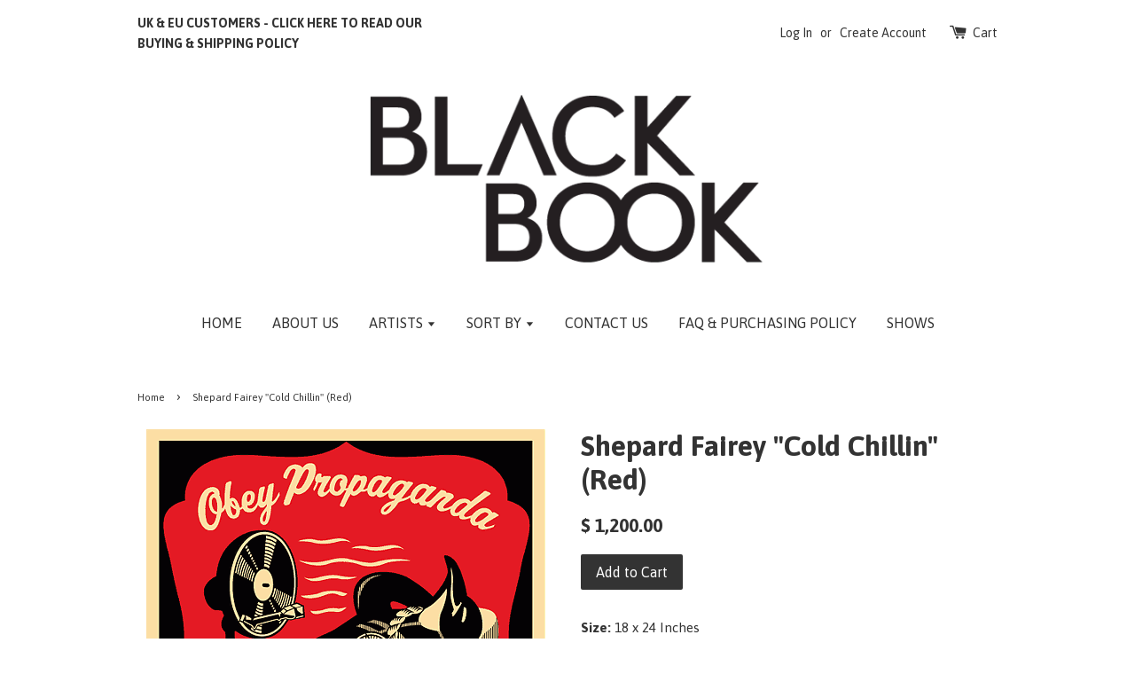

--- FILE ---
content_type: text/html; charset=utf-8
request_url: https://www.bbgcheckout.com/products/shepard-fairey-cold-chillin-red
body_size: 16166
content:
<!doctype html>
<!--[if lt IE 7]><html class="no-js lt-ie9 lt-ie8 lt-ie7" lang="en"> <![endif]-->
<!--[if IE 7]><html class="no-js lt-ie9 lt-ie8" lang="en"> <![endif]-->
<!--[if IE 8]><html class="no-js lt-ie9" lang="en"> <![endif]-->
<!--[if IE 9 ]><html class="ie9 no-js"> <![endif]-->
<!--[if (gt IE 9)|!(IE)]><!--> <html class="no-js"> <!--<![endif]-->
<head>
<!-- Global site tag (gtag.js) - Google Ads: 1009646689 -->
<script async src="https://www.googletagmanager.com/gtag/js?id=AW-1009646689"></script>
<script>
  window.dataLayer = window.dataLayer || [];
  function gtag(){dataLayer.push(arguments);}
  gtag('js', new Date());

  gtag('config', 'AW-1009646689');
</script>
  
  
  
  
  <!-- Basic page needs ================================================== -->
  <meta charset="utf-8">
  <meta http-equiv="X-UA-Compatible" content="IE=edge,chrome=1">

  
  <link rel="shortcut icon" href="//www.bbgcheckout.com/cdn/shop/t/1/assets/favicon.png?v=164883757132729907491587507506" type="image/png" />
  

  <!-- Title and description ================================================== -->
  <title>
  Shepard Fairey &quot;Cold Chillin&quot; (Red) &ndash; Black Book Gallery
  </title>

  
  <meta name="description" content="Size: 18 x 24 InchesCondition: MintEdition: 350Signed &amp;amp; Numbered: YesYear: 2008Notes: Screen printIncludes COA issued by Black Book Gallery">
  

  <!-- Social meta ================================================== -->
  

  <meta property="og:type" content="product">
  <meta property="og:title" content="Shepard Fairey &quot;Cold Chillin&quot; (Red)">
  <meta property="og:url" content="https://www.bbgcheckout.com/products/shepard-fairey-cold-chillin-red">
  
  <meta property="og:image" content="http://www.bbgcheckout.com/cdn/shop/products/shepardfaireycoldchillinred_grande.gif?v=1464371994">
  <meta property="og:image:secure_url" content="https://www.bbgcheckout.com/cdn/shop/products/shepardfaireycoldchillinred_grande.gif?v=1464371994">
  
  <meta property="og:price:amount" content="1,200.00">
  <meta property="og:price:currency" content="USD">


  <meta property="og:description" content="Size: 18 x 24 InchesCondition: MintEdition: 350Signed &amp;amp; Numbered: YesYear: 2008Notes: Screen printIncludes COA issued by Black Book Gallery">

<meta property="og:site_name" content="Black Book Gallery">



<meta name="twitter:card" content="summary">




  <meta name="twitter:title" content="Shepard Fairey &quot;Cold Chillin&quot; (Red)">
  <meta name="twitter:description" content="Size: 18 x 24 InchesCondition: MintEdition: 350Signed &amp;amp; Numbered: YesYear: 2008Notes: Screen printIncludes COA issued by Black Book Gallery">
  <meta name="twitter:image" content="https://www.bbgcheckout.com/cdn/shop/products/shepardfaireycoldchillinred_medium.gif?v=1464371994">
  <meta name="twitter:image:width" content="240">
  <meta name="twitter:image:height" content="240">



  <!-- Helpers ================================================== -->
  <link rel="canonical" href="https://www.bbgcheckout.com/products/shepard-fairey-cold-chillin-red">
  <meta name="viewport" content="width=device-width,initial-scale=1">
  <meta name="theme-color" content="#333333">

  <!-- CSS ================================================== -->
  <link href="//www.bbgcheckout.com/cdn/shop/t/1/assets/timber.scss.css?v=125970966151954938911701428977" rel="stylesheet" type="text/css" media="all" />
  <link href="//www.bbgcheckout.com/cdn/shop/t/1/assets/theme.scss.css?v=149598913611865968761701428977" rel="stylesheet" type="text/css" media="all" />

  
  
  
  <link href="//fonts.googleapis.com/css?family=Asap:400,700" rel="stylesheet" type="text/css" media="all" />


  


  



  <!-- Header hook for plugins ================================================== -->
  <script>window.performance && window.performance.mark && window.performance.mark('shopify.content_for_header.start');</script><meta id="shopify-digital-wallet" name="shopify-digital-wallet" content="/10114384/digital_wallets/dialog">
<meta name="shopify-checkout-api-token" content="3bbe6706eb5581be5d7d2fed6a556ac9">
<link rel="alternate" type="application/json+oembed" href="https://www.bbgcheckout.com/products/shepard-fairey-cold-chillin-red.oembed">
<script async="async" src="/checkouts/internal/preloads.js?locale=en-US"></script>
<link rel="preconnect" href="https://shop.app" crossorigin="anonymous">
<script async="async" src="https://shop.app/checkouts/internal/preloads.js?locale=en-US&shop_id=10114384" crossorigin="anonymous"></script>
<script id="apple-pay-shop-capabilities" type="application/json">{"shopId":10114384,"countryCode":"US","currencyCode":"USD","merchantCapabilities":["supports3DS"],"merchantId":"gid:\/\/shopify\/Shop\/10114384","merchantName":"Black Book Gallery","requiredBillingContactFields":["postalAddress","email","phone"],"requiredShippingContactFields":["postalAddress","email","phone"],"shippingType":"shipping","supportedNetworks":["visa","masterCard","amex","discover","elo","jcb"],"total":{"type":"pending","label":"Black Book Gallery","amount":"1.00"},"shopifyPaymentsEnabled":true,"supportsSubscriptions":true}</script>
<script id="shopify-features" type="application/json">{"accessToken":"3bbe6706eb5581be5d7d2fed6a556ac9","betas":["rich-media-storefront-analytics"],"domain":"www.bbgcheckout.com","predictiveSearch":true,"shopId":10114384,"locale":"en"}</script>
<script>var Shopify = Shopify || {};
Shopify.shop = "black-book-gallery.myshopify.com";
Shopify.locale = "en";
Shopify.currency = {"active":"USD","rate":"1.0"};
Shopify.country = "US";
Shopify.theme = {"name":"launchpad-star","id":46970693,"schema_name":null,"schema_version":null,"theme_store_id":null,"role":"main"};
Shopify.theme.handle = "null";
Shopify.theme.style = {"id":null,"handle":null};
Shopify.cdnHost = "www.bbgcheckout.com/cdn";
Shopify.routes = Shopify.routes || {};
Shopify.routes.root = "/";</script>
<script type="module">!function(o){(o.Shopify=o.Shopify||{}).modules=!0}(window);</script>
<script>!function(o){function n(){var o=[];function n(){o.push(Array.prototype.slice.apply(arguments))}return n.q=o,n}var t=o.Shopify=o.Shopify||{};t.loadFeatures=n(),t.autoloadFeatures=n()}(window);</script>
<script>
  window.ShopifyPay = window.ShopifyPay || {};
  window.ShopifyPay.apiHost = "shop.app\/pay";
  window.ShopifyPay.redirectState = null;
</script>
<script id="shop-js-analytics" type="application/json">{"pageType":"product"}</script>
<script defer="defer" async type="module" src="//www.bbgcheckout.com/cdn/shopifycloud/shop-js/modules/v2/client.init-shop-cart-sync_WVOgQShq.en.esm.js"></script>
<script defer="defer" async type="module" src="//www.bbgcheckout.com/cdn/shopifycloud/shop-js/modules/v2/chunk.common_C_13GLB1.esm.js"></script>
<script defer="defer" async type="module" src="//www.bbgcheckout.com/cdn/shopifycloud/shop-js/modules/v2/chunk.modal_CLfMGd0m.esm.js"></script>
<script type="module">
  await import("//www.bbgcheckout.com/cdn/shopifycloud/shop-js/modules/v2/client.init-shop-cart-sync_WVOgQShq.en.esm.js");
await import("//www.bbgcheckout.com/cdn/shopifycloud/shop-js/modules/v2/chunk.common_C_13GLB1.esm.js");
await import("//www.bbgcheckout.com/cdn/shopifycloud/shop-js/modules/v2/chunk.modal_CLfMGd0m.esm.js");

  window.Shopify.SignInWithShop?.initShopCartSync?.({"fedCMEnabled":true,"windoidEnabled":true});

</script>
<script>
  window.Shopify = window.Shopify || {};
  if (!window.Shopify.featureAssets) window.Shopify.featureAssets = {};
  window.Shopify.featureAssets['shop-js'] = {"shop-cart-sync":["modules/v2/client.shop-cart-sync_DuR37GeY.en.esm.js","modules/v2/chunk.common_C_13GLB1.esm.js","modules/v2/chunk.modal_CLfMGd0m.esm.js"],"init-fed-cm":["modules/v2/client.init-fed-cm_BucUoe6W.en.esm.js","modules/v2/chunk.common_C_13GLB1.esm.js","modules/v2/chunk.modal_CLfMGd0m.esm.js"],"shop-toast-manager":["modules/v2/client.shop-toast-manager_B0JfrpKj.en.esm.js","modules/v2/chunk.common_C_13GLB1.esm.js","modules/v2/chunk.modal_CLfMGd0m.esm.js"],"init-shop-cart-sync":["modules/v2/client.init-shop-cart-sync_WVOgQShq.en.esm.js","modules/v2/chunk.common_C_13GLB1.esm.js","modules/v2/chunk.modal_CLfMGd0m.esm.js"],"shop-button":["modules/v2/client.shop-button_B_U3bv27.en.esm.js","modules/v2/chunk.common_C_13GLB1.esm.js","modules/v2/chunk.modal_CLfMGd0m.esm.js"],"init-windoid":["modules/v2/client.init-windoid_DuP9q_di.en.esm.js","modules/v2/chunk.common_C_13GLB1.esm.js","modules/v2/chunk.modal_CLfMGd0m.esm.js"],"shop-cash-offers":["modules/v2/client.shop-cash-offers_BmULhtno.en.esm.js","modules/v2/chunk.common_C_13GLB1.esm.js","modules/v2/chunk.modal_CLfMGd0m.esm.js"],"pay-button":["modules/v2/client.pay-button_CrPSEbOK.en.esm.js","modules/v2/chunk.common_C_13GLB1.esm.js","modules/v2/chunk.modal_CLfMGd0m.esm.js"],"init-customer-accounts":["modules/v2/client.init-customer-accounts_jNk9cPYQ.en.esm.js","modules/v2/client.shop-login-button_DJ5ldayH.en.esm.js","modules/v2/chunk.common_C_13GLB1.esm.js","modules/v2/chunk.modal_CLfMGd0m.esm.js"],"avatar":["modules/v2/client.avatar_BTnouDA3.en.esm.js"],"checkout-modal":["modules/v2/client.checkout-modal_pBPyh9w8.en.esm.js","modules/v2/chunk.common_C_13GLB1.esm.js","modules/v2/chunk.modal_CLfMGd0m.esm.js"],"init-shop-for-new-customer-accounts":["modules/v2/client.init-shop-for-new-customer-accounts_BUoCy7a5.en.esm.js","modules/v2/client.shop-login-button_DJ5ldayH.en.esm.js","modules/v2/chunk.common_C_13GLB1.esm.js","modules/v2/chunk.modal_CLfMGd0m.esm.js"],"init-customer-accounts-sign-up":["modules/v2/client.init-customer-accounts-sign-up_CnczCz9H.en.esm.js","modules/v2/client.shop-login-button_DJ5ldayH.en.esm.js","modules/v2/chunk.common_C_13GLB1.esm.js","modules/v2/chunk.modal_CLfMGd0m.esm.js"],"init-shop-email-lookup-coordinator":["modules/v2/client.init-shop-email-lookup-coordinator_CzjY5t9o.en.esm.js","modules/v2/chunk.common_C_13GLB1.esm.js","modules/v2/chunk.modal_CLfMGd0m.esm.js"],"shop-follow-button":["modules/v2/client.shop-follow-button_CsYC63q7.en.esm.js","modules/v2/chunk.common_C_13GLB1.esm.js","modules/v2/chunk.modal_CLfMGd0m.esm.js"],"shop-login-button":["modules/v2/client.shop-login-button_DJ5ldayH.en.esm.js","modules/v2/chunk.common_C_13GLB1.esm.js","modules/v2/chunk.modal_CLfMGd0m.esm.js"],"shop-login":["modules/v2/client.shop-login_B9ccPdmx.en.esm.js","modules/v2/chunk.common_C_13GLB1.esm.js","modules/v2/chunk.modal_CLfMGd0m.esm.js"],"lead-capture":["modules/v2/client.lead-capture_D0K_KgYb.en.esm.js","modules/v2/chunk.common_C_13GLB1.esm.js","modules/v2/chunk.modal_CLfMGd0m.esm.js"],"payment-terms":["modules/v2/client.payment-terms_BWmiNN46.en.esm.js","modules/v2/chunk.common_C_13GLB1.esm.js","modules/v2/chunk.modal_CLfMGd0m.esm.js"]};
</script>
<script>(function() {
  var isLoaded = false;
  function asyncLoad() {
    if (isLoaded) return;
    isLoaded = true;
    var urls = ["https:\/\/chimpstatic.com\/mcjs-connected\/js\/users\/324a4c0c83d048375dc311a3a\/ed2755611a3dbbff519bf69b2.js?shop=black-book-gallery.myshopify.com"];
    for (var i = 0; i < urls.length; i++) {
      var s = document.createElement('script');
      s.type = 'text/javascript';
      s.async = true;
      s.src = urls[i];
      var x = document.getElementsByTagName('script')[0];
      x.parentNode.insertBefore(s, x);
    }
  };
  if(window.attachEvent) {
    window.attachEvent('onload', asyncLoad);
  } else {
    window.addEventListener('load', asyncLoad, false);
  }
})();</script>
<script id="__st">var __st={"a":10114384,"offset":-25200,"reqid":"3340ad42-fbda-46b4-bd56-d574b76c213a-1769564745","pageurl":"www.bbgcheckout.com\/products\/shepard-fairey-cold-chillin-red","u":"ea66cbdbfe13","p":"product","rtyp":"product","rid":5695183429};</script>
<script>window.ShopifyPaypalV4VisibilityTracking = true;</script>
<script id="captcha-bootstrap">!function(){'use strict';const t='contact',e='account',n='new_comment',o=[[t,t],['blogs',n],['comments',n],[t,'customer']],c=[[e,'customer_login'],[e,'guest_login'],[e,'recover_customer_password'],[e,'create_customer']],r=t=>t.map((([t,e])=>`form[action*='/${t}']:not([data-nocaptcha='true']) input[name='form_type'][value='${e}']`)).join(','),a=t=>()=>t?[...document.querySelectorAll(t)].map((t=>t.form)):[];function s(){const t=[...o],e=r(t);return a(e)}const i='password',u='form_key',d=['recaptcha-v3-token','g-recaptcha-response','h-captcha-response',i],f=()=>{try{return window.sessionStorage}catch{return}},m='__shopify_v',_=t=>t.elements[u];function p(t,e,n=!1){try{const o=window.sessionStorage,c=JSON.parse(o.getItem(e)),{data:r}=function(t){const{data:e,action:n}=t;return t[m]||n?{data:e,action:n}:{data:t,action:n}}(c);for(const[e,n]of Object.entries(r))t.elements[e]&&(t.elements[e].value=n);n&&o.removeItem(e)}catch(o){console.error('form repopulation failed',{error:o})}}const l='form_type',E='cptcha';function T(t){t.dataset[E]=!0}const w=window,h=w.document,L='Shopify',v='ce_forms',y='captcha';let A=!1;((t,e)=>{const n=(g='f06e6c50-85a8-45c8-87d0-21a2b65856fe',I='https://cdn.shopify.com/shopifycloud/storefront-forms-hcaptcha/ce_storefront_forms_captcha_hcaptcha.v1.5.2.iife.js',D={infoText:'Protected by hCaptcha',privacyText:'Privacy',termsText:'Terms'},(t,e,n)=>{const o=w[L][v],c=o.bindForm;if(c)return c(t,g,e,D).then(n);var r;o.q.push([[t,g,e,D],n]),r=I,A||(h.body.append(Object.assign(h.createElement('script'),{id:'captcha-provider',async:!0,src:r})),A=!0)});var g,I,D;w[L]=w[L]||{},w[L][v]=w[L][v]||{},w[L][v].q=[],w[L][y]=w[L][y]||{},w[L][y].protect=function(t,e){n(t,void 0,e),T(t)},Object.freeze(w[L][y]),function(t,e,n,w,h,L){const[v,y,A,g]=function(t,e,n){const i=e?o:[],u=t?c:[],d=[...i,...u],f=r(d),m=r(i),_=r(d.filter((([t,e])=>n.includes(e))));return[a(f),a(m),a(_),s()]}(w,h,L),I=t=>{const e=t.target;return e instanceof HTMLFormElement?e:e&&e.form},D=t=>v().includes(t);t.addEventListener('submit',(t=>{const e=I(t);if(!e)return;const n=D(e)&&!e.dataset.hcaptchaBound&&!e.dataset.recaptchaBound,o=_(e),c=g().includes(e)&&(!o||!o.value);(n||c)&&t.preventDefault(),c&&!n&&(function(t){try{if(!f())return;!function(t){const e=f();if(!e)return;const n=_(t);if(!n)return;const o=n.value;o&&e.removeItem(o)}(t);const e=Array.from(Array(32),(()=>Math.random().toString(36)[2])).join('');!function(t,e){_(t)||t.append(Object.assign(document.createElement('input'),{type:'hidden',name:u})),t.elements[u].value=e}(t,e),function(t,e){const n=f();if(!n)return;const o=[...t.querySelectorAll(`input[type='${i}']`)].map((({name:t})=>t)),c=[...d,...o],r={};for(const[a,s]of new FormData(t).entries())c.includes(a)||(r[a]=s);n.setItem(e,JSON.stringify({[m]:1,action:t.action,data:r}))}(t,e)}catch(e){console.error('failed to persist form',e)}}(e),e.submit())}));const S=(t,e)=>{t&&!t.dataset[E]&&(n(t,e.some((e=>e===t))),T(t))};for(const o of['focusin','change'])t.addEventListener(o,(t=>{const e=I(t);D(e)&&S(e,y())}));const B=e.get('form_key'),M=e.get(l),P=B&&M;t.addEventListener('DOMContentLoaded',(()=>{const t=y();if(P)for(const e of t)e.elements[l].value===M&&p(e,B);[...new Set([...A(),...v().filter((t=>'true'===t.dataset.shopifyCaptcha))])].forEach((e=>S(e,t)))}))}(h,new URLSearchParams(w.location.search),n,t,e,['guest_login'])})(!0,!0)}();</script>
<script integrity="sha256-4kQ18oKyAcykRKYeNunJcIwy7WH5gtpwJnB7kiuLZ1E=" data-source-attribution="shopify.loadfeatures" defer="defer" src="//www.bbgcheckout.com/cdn/shopifycloud/storefront/assets/storefront/load_feature-a0a9edcb.js" crossorigin="anonymous"></script>
<script crossorigin="anonymous" defer="defer" src="//www.bbgcheckout.com/cdn/shopifycloud/storefront/assets/shopify_pay/storefront-65b4c6d7.js?v=20250812"></script>
<script data-source-attribution="shopify.dynamic_checkout.dynamic.init">var Shopify=Shopify||{};Shopify.PaymentButton=Shopify.PaymentButton||{isStorefrontPortableWallets:!0,init:function(){window.Shopify.PaymentButton.init=function(){};var t=document.createElement("script");t.src="https://www.bbgcheckout.com/cdn/shopifycloud/portable-wallets/latest/portable-wallets.en.js",t.type="module",document.head.appendChild(t)}};
</script>
<script data-source-attribution="shopify.dynamic_checkout.buyer_consent">
  function portableWalletsHideBuyerConsent(e){var t=document.getElementById("shopify-buyer-consent"),n=document.getElementById("shopify-subscription-policy-button");t&&n&&(t.classList.add("hidden"),t.setAttribute("aria-hidden","true"),n.removeEventListener("click",e))}function portableWalletsShowBuyerConsent(e){var t=document.getElementById("shopify-buyer-consent"),n=document.getElementById("shopify-subscription-policy-button");t&&n&&(t.classList.remove("hidden"),t.removeAttribute("aria-hidden"),n.addEventListener("click",e))}window.Shopify?.PaymentButton&&(window.Shopify.PaymentButton.hideBuyerConsent=portableWalletsHideBuyerConsent,window.Shopify.PaymentButton.showBuyerConsent=portableWalletsShowBuyerConsent);
</script>
<script data-source-attribution="shopify.dynamic_checkout.cart.bootstrap">document.addEventListener("DOMContentLoaded",(function(){function t(){return document.querySelector("shopify-accelerated-checkout-cart, shopify-accelerated-checkout")}if(t())Shopify.PaymentButton.init();else{new MutationObserver((function(e,n){t()&&(Shopify.PaymentButton.init(),n.disconnect())})).observe(document.body,{childList:!0,subtree:!0})}}));
</script>
<link id="shopify-accelerated-checkout-styles" rel="stylesheet" media="screen" href="https://www.bbgcheckout.com/cdn/shopifycloud/portable-wallets/latest/accelerated-checkout-backwards-compat.css" crossorigin="anonymous">
<style id="shopify-accelerated-checkout-cart">
        #shopify-buyer-consent {
  margin-top: 1em;
  display: inline-block;
  width: 100%;
}

#shopify-buyer-consent.hidden {
  display: none;
}

#shopify-subscription-policy-button {
  background: none;
  border: none;
  padding: 0;
  text-decoration: underline;
  font-size: inherit;
  cursor: pointer;
}

#shopify-subscription-policy-button::before {
  box-shadow: none;
}

      </style>

<script>window.performance && window.performance.mark && window.performance.mark('shopify.content_for_header.end');</script>

  

<!--[if lt IE 9]>
<script src="//cdnjs.cloudflare.com/ajax/libs/html5shiv/3.7.2/html5shiv.min.js" type="text/javascript"></script>
<script src="//www.bbgcheckout.com/cdn/shop/t/1/assets/respond.min.js?v=52248677837542619231443762072" type="text/javascript"></script>
<link href="//www.bbgcheckout.com/cdn/shop/t/1/assets/respond-proxy.html" id="respond-proxy" rel="respond-proxy" />
<link href="//www.bbgcheckout.com/search?q=cc797b9e47f22067533881526693783e" id="respond-redirect" rel="respond-redirect" />
<script src="//www.bbgcheckout.com/search?q=cc797b9e47f22067533881526693783e" type="text/javascript"></script>
<![endif]-->



  <script src="//ajax.googleapis.com/ajax/libs/jquery/1.11.0/jquery.min.js" type="text/javascript"></script>
  <script src="//www.bbgcheckout.com/cdn/shop/t/1/assets/modernizr.min.js?v=26620055551102246001443762072" type="text/javascript"></script>

  
  



<!-- BEGIN app block: shopify://apps/minmaxify-order-limits/blocks/app-embed-block/3acfba32-89f3-4377-ae20-cbb9abc48475 --><script type="text/javascript" src="https://limits.minmaxify.com/black-book-gallery.myshopify.com?v=107b&r=20230828214933"></script>

<!-- END app block --><link href="https://monorail-edge.shopifysvc.com" rel="dns-prefetch">
<script>(function(){if ("sendBeacon" in navigator && "performance" in window) {try {var session_token_from_headers = performance.getEntriesByType('navigation')[0].serverTiming.find(x => x.name == '_s').description;} catch {var session_token_from_headers = undefined;}var session_cookie_matches = document.cookie.match(/_shopify_s=([^;]*)/);var session_token_from_cookie = session_cookie_matches && session_cookie_matches.length === 2 ? session_cookie_matches[1] : "";var session_token = session_token_from_headers || session_token_from_cookie || "";function handle_abandonment_event(e) {var entries = performance.getEntries().filter(function(entry) {return /monorail-edge.shopifysvc.com/.test(entry.name);});if (!window.abandonment_tracked && entries.length === 0) {window.abandonment_tracked = true;var currentMs = Date.now();var navigation_start = performance.timing.navigationStart;var payload = {shop_id: 10114384,url: window.location.href,navigation_start,duration: currentMs - navigation_start,session_token,page_type: "product"};window.navigator.sendBeacon("https://monorail-edge.shopifysvc.com/v1/produce", JSON.stringify({schema_id: "online_store_buyer_site_abandonment/1.1",payload: payload,metadata: {event_created_at_ms: currentMs,event_sent_at_ms: currentMs}}));}}window.addEventListener('pagehide', handle_abandonment_event);}}());</script>
<script id="web-pixels-manager-setup">(function e(e,d,r,n,o){if(void 0===o&&(o={}),!Boolean(null===(a=null===(i=window.Shopify)||void 0===i?void 0:i.analytics)||void 0===a?void 0:a.replayQueue)){var i,a;window.Shopify=window.Shopify||{};var t=window.Shopify;t.analytics=t.analytics||{};var s=t.analytics;s.replayQueue=[],s.publish=function(e,d,r){return s.replayQueue.push([e,d,r]),!0};try{self.performance.mark("wpm:start")}catch(e){}var l=function(){var e={modern:/Edge?\/(1{2}[4-9]|1[2-9]\d|[2-9]\d{2}|\d{4,})\.\d+(\.\d+|)|Firefox\/(1{2}[4-9]|1[2-9]\d|[2-9]\d{2}|\d{4,})\.\d+(\.\d+|)|Chrom(ium|e)\/(9{2}|\d{3,})\.\d+(\.\d+|)|(Maci|X1{2}).+ Version\/(15\.\d+|(1[6-9]|[2-9]\d|\d{3,})\.\d+)([,.]\d+|)( \(\w+\)|)( Mobile\/\w+|) Safari\/|Chrome.+OPR\/(9{2}|\d{3,})\.\d+\.\d+|(CPU[ +]OS|iPhone[ +]OS|CPU[ +]iPhone|CPU IPhone OS|CPU iPad OS)[ +]+(15[._]\d+|(1[6-9]|[2-9]\d|\d{3,})[._]\d+)([._]\d+|)|Android:?[ /-](13[3-9]|1[4-9]\d|[2-9]\d{2}|\d{4,})(\.\d+|)(\.\d+|)|Android.+Firefox\/(13[5-9]|1[4-9]\d|[2-9]\d{2}|\d{4,})\.\d+(\.\d+|)|Android.+Chrom(ium|e)\/(13[3-9]|1[4-9]\d|[2-9]\d{2}|\d{4,})\.\d+(\.\d+|)|SamsungBrowser\/([2-9]\d|\d{3,})\.\d+/,legacy:/Edge?\/(1[6-9]|[2-9]\d|\d{3,})\.\d+(\.\d+|)|Firefox\/(5[4-9]|[6-9]\d|\d{3,})\.\d+(\.\d+|)|Chrom(ium|e)\/(5[1-9]|[6-9]\d|\d{3,})\.\d+(\.\d+|)([\d.]+$|.*Safari\/(?![\d.]+ Edge\/[\d.]+$))|(Maci|X1{2}).+ Version\/(10\.\d+|(1[1-9]|[2-9]\d|\d{3,})\.\d+)([,.]\d+|)( \(\w+\)|)( Mobile\/\w+|) Safari\/|Chrome.+OPR\/(3[89]|[4-9]\d|\d{3,})\.\d+\.\d+|(CPU[ +]OS|iPhone[ +]OS|CPU[ +]iPhone|CPU IPhone OS|CPU iPad OS)[ +]+(10[._]\d+|(1[1-9]|[2-9]\d|\d{3,})[._]\d+)([._]\d+|)|Android:?[ /-](13[3-9]|1[4-9]\d|[2-9]\d{2}|\d{4,})(\.\d+|)(\.\d+|)|Mobile Safari.+OPR\/([89]\d|\d{3,})\.\d+\.\d+|Android.+Firefox\/(13[5-9]|1[4-9]\d|[2-9]\d{2}|\d{4,})\.\d+(\.\d+|)|Android.+Chrom(ium|e)\/(13[3-9]|1[4-9]\d|[2-9]\d{2}|\d{4,})\.\d+(\.\d+|)|Android.+(UC? ?Browser|UCWEB|U3)[ /]?(15\.([5-9]|\d{2,})|(1[6-9]|[2-9]\d|\d{3,})\.\d+)\.\d+|SamsungBrowser\/(5\.\d+|([6-9]|\d{2,})\.\d+)|Android.+MQ{2}Browser\/(14(\.(9|\d{2,})|)|(1[5-9]|[2-9]\d|\d{3,})(\.\d+|))(\.\d+|)|K[Aa][Ii]OS\/(3\.\d+|([4-9]|\d{2,})\.\d+)(\.\d+|)/},d=e.modern,r=e.legacy,n=navigator.userAgent;return n.match(d)?"modern":n.match(r)?"legacy":"unknown"}(),u="modern"===l?"modern":"legacy",c=(null!=n?n:{modern:"",legacy:""})[u],f=function(e){return[e.baseUrl,"/wpm","/b",e.hashVersion,"modern"===e.buildTarget?"m":"l",".js"].join("")}({baseUrl:d,hashVersion:r,buildTarget:u}),m=function(e){var d=e.version,r=e.bundleTarget,n=e.surface,o=e.pageUrl,i=e.monorailEndpoint;return{emit:function(e){var a=e.status,t=e.errorMsg,s=(new Date).getTime(),l=JSON.stringify({metadata:{event_sent_at_ms:s},events:[{schema_id:"web_pixels_manager_load/3.1",payload:{version:d,bundle_target:r,page_url:o,status:a,surface:n,error_msg:t},metadata:{event_created_at_ms:s}}]});if(!i)return console&&console.warn&&console.warn("[Web Pixels Manager] No Monorail endpoint provided, skipping logging."),!1;try{return self.navigator.sendBeacon.bind(self.navigator)(i,l)}catch(e){}var u=new XMLHttpRequest;try{return u.open("POST",i,!0),u.setRequestHeader("Content-Type","text/plain"),u.send(l),!0}catch(e){return console&&console.warn&&console.warn("[Web Pixels Manager] Got an unhandled error while logging to Monorail."),!1}}}}({version:r,bundleTarget:l,surface:e.surface,pageUrl:self.location.href,monorailEndpoint:e.monorailEndpoint});try{o.browserTarget=l,function(e){var d=e.src,r=e.async,n=void 0===r||r,o=e.onload,i=e.onerror,a=e.sri,t=e.scriptDataAttributes,s=void 0===t?{}:t,l=document.createElement("script"),u=document.querySelector("head"),c=document.querySelector("body");if(l.async=n,l.src=d,a&&(l.integrity=a,l.crossOrigin="anonymous"),s)for(var f in s)if(Object.prototype.hasOwnProperty.call(s,f))try{l.dataset[f]=s[f]}catch(e){}if(o&&l.addEventListener("load",o),i&&l.addEventListener("error",i),u)u.appendChild(l);else{if(!c)throw new Error("Did not find a head or body element to append the script");c.appendChild(l)}}({src:f,async:!0,onload:function(){if(!function(){var e,d;return Boolean(null===(d=null===(e=window.Shopify)||void 0===e?void 0:e.analytics)||void 0===d?void 0:d.initialized)}()){var d=window.webPixelsManager.init(e)||void 0;if(d){var r=window.Shopify.analytics;r.replayQueue.forEach((function(e){var r=e[0],n=e[1],o=e[2];d.publishCustomEvent(r,n,o)})),r.replayQueue=[],r.publish=d.publishCustomEvent,r.visitor=d.visitor,r.initialized=!0}}},onerror:function(){return m.emit({status:"failed",errorMsg:"".concat(f," has failed to load")})},sri:function(e){var d=/^sha384-[A-Za-z0-9+/=]+$/;return"string"==typeof e&&d.test(e)}(c)?c:"",scriptDataAttributes:o}),m.emit({status:"loading"})}catch(e){m.emit({status:"failed",errorMsg:(null==e?void 0:e.message)||"Unknown error"})}}})({shopId: 10114384,storefrontBaseUrl: "https://www.bbgcheckout.com",extensionsBaseUrl: "https://extensions.shopifycdn.com/cdn/shopifycloud/web-pixels-manager",monorailEndpoint: "https://monorail-edge.shopifysvc.com/unstable/produce_batch",surface: "storefront-renderer",enabledBetaFlags: ["2dca8a86"],webPixelsConfigList: [{"id":"shopify-app-pixel","configuration":"{}","eventPayloadVersion":"v1","runtimeContext":"STRICT","scriptVersion":"0450","apiClientId":"shopify-pixel","type":"APP","privacyPurposes":["ANALYTICS","MARKETING"]},{"id":"shopify-custom-pixel","eventPayloadVersion":"v1","runtimeContext":"LAX","scriptVersion":"0450","apiClientId":"shopify-pixel","type":"CUSTOM","privacyPurposes":["ANALYTICS","MARKETING"]}],isMerchantRequest: false,initData: {"shop":{"name":"Black Book Gallery","paymentSettings":{"currencyCode":"USD"},"myshopifyDomain":"black-book-gallery.myshopify.com","countryCode":"US","storefrontUrl":"https:\/\/www.bbgcheckout.com"},"customer":null,"cart":null,"checkout":null,"productVariants":[{"price":{"amount":1200.0,"currencyCode":"USD"},"product":{"title":"Shepard Fairey \"Cold Chillin\" (Red)","vendor":"Black Book Gallery","id":"5695183429","untranslatedTitle":"Shepard Fairey \"Cold Chillin\" (Red)","url":"\/products\/shepard-fairey-cold-chillin-red","type":"Prints"},"id":"17980570629","image":{"src":"\/\/www.bbgcheckout.com\/cdn\/shop\/products\/shepardfaireycoldchillinred.gif?v=1464371994"},"sku":"","title":"Default Title","untranslatedTitle":"Default Title"}],"purchasingCompany":null},},"https://www.bbgcheckout.com/cdn","fcfee988w5aeb613cpc8e4bc33m6693e112",{"modern":"","legacy":""},{"shopId":"10114384","storefrontBaseUrl":"https:\/\/www.bbgcheckout.com","extensionBaseUrl":"https:\/\/extensions.shopifycdn.com\/cdn\/shopifycloud\/web-pixels-manager","surface":"storefront-renderer","enabledBetaFlags":"[\"2dca8a86\"]","isMerchantRequest":"false","hashVersion":"fcfee988w5aeb613cpc8e4bc33m6693e112","publish":"custom","events":"[[\"page_viewed\",{}],[\"product_viewed\",{\"productVariant\":{\"price\":{\"amount\":1200.0,\"currencyCode\":\"USD\"},\"product\":{\"title\":\"Shepard Fairey \\\"Cold Chillin\\\" (Red)\",\"vendor\":\"Black Book Gallery\",\"id\":\"5695183429\",\"untranslatedTitle\":\"Shepard Fairey \\\"Cold Chillin\\\" (Red)\",\"url\":\"\/products\/shepard-fairey-cold-chillin-red\",\"type\":\"Prints\"},\"id\":\"17980570629\",\"image\":{\"src\":\"\/\/www.bbgcheckout.com\/cdn\/shop\/products\/shepardfaireycoldchillinred.gif?v=1464371994\"},\"sku\":\"\",\"title\":\"Default Title\",\"untranslatedTitle\":\"Default Title\"}}]]"});</script><script>
  window.ShopifyAnalytics = window.ShopifyAnalytics || {};
  window.ShopifyAnalytics.meta = window.ShopifyAnalytics.meta || {};
  window.ShopifyAnalytics.meta.currency = 'USD';
  var meta = {"product":{"id":5695183429,"gid":"gid:\/\/shopify\/Product\/5695183429","vendor":"Black Book Gallery","type":"Prints","handle":"shepard-fairey-cold-chillin-red","variants":[{"id":17980570629,"price":120000,"name":"Shepard Fairey \"Cold Chillin\" (Red)","public_title":null,"sku":""}],"remote":false},"page":{"pageType":"product","resourceType":"product","resourceId":5695183429,"requestId":"3340ad42-fbda-46b4-bd56-d574b76c213a-1769564745"}};
  for (var attr in meta) {
    window.ShopifyAnalytics.meta[attr] = meta[attr];
  }
</script>
<script class="analytics">
  (function () {
    var customDocumentWrite = function(content) {
      var jquery = null;

      if (window.jQuery) {
        jquery = window.jQuery;
      } else if (window.Checkout && window.Checkout.$) {
        jquery = window.Checkout.$;
      }

      if (jquery) {
        jquery('body').append(content);
      }
    };

    var hasLoggedConversion = function(token) {
      if (token) {
        return document.cookie.indexOf('loggedConversion=' + token) !== -1;
      }
      return false;
    }

    var setCookieIfConversion = function(token) {
      if (token) {
        var twoMonthsFromNow = new Date(Date.now());
        twoMonthsFromNow.setMonth(twoMonthsFromNow.getMonth() + 2);

        document.cookie = 'loggedConversion=' + token + '; expires=' + twoMonthsFromNow;
      }
    }

    var trekkie = window.ShopifyAnalytics.lib = window.trekkie = window.trekkie || [];
    if (trekkie.integrations) {
      return;
    }
    trekkie.methods = [
      'identify',
      'page',
      'ready',
      'track',
      'trackForm',
      'trackLink'
    ];
    trekkie.factory = function(method) {
      return function() {
        var args = Array.prototype.slice.call(arguments);
        args.unshift(method);
        trekkie.push(args);
        return trekkie;
      };
    };
    for (var i = 0; i < trekkie.methods.length; i++) {
      var key = trekkie.methods[i];
      trekkie[key] = trekkie.factory(key);
    }
    trekkie.load = function(config) {
      trekkie.config = config || {};
      trekkie.config.initialDocumentCookie = document.cookie;
      var first = document.getElementsByTagName('script')[0];
      var script = document.createElement('script');
      script.type = 'text/javascript';
      script.onerror = function(e) {
        var scriptFallback = document.createElement('script');
        scriptFallback.type = 'text/javascript';
        scriptFallback.onerror = function(error) {
                var Monorail = {
      produce: function produce(monorailDomain, schemaId, payload) {
        var currentMs = new Date().getTime();
        var event = {
          schema_id: schemaId,
          payload: payload,
          metadata: {
            event_created_at_ms: currentMs,
            event_sent_at_ms: currentMs
          }
        };
        return Monorail.sendRequest("https://" + monorailDomain + "/v1/produce", JSON.stringify(event));
      },
      sendRequest: function sendRequest(endpointUrl, payload) {
        // Try the sendBeacon API
        if (window && window.navigator && typeof window.navigator.sendBeacon === 'function' && typeof window.Blob === 'function' && !Monorail.isIos12()) {
          var blobData = new window.Blob([payload], {
            type: 'text/plain'
          });

          if (window.navigator.sendBeacon(endpointUrl, blobData)) {
            return true;
          } // sendBeacon was not successful

        } // XHR beacon

        var xhr = new XMLHttpRequest();

        try {
          xhr.open('POST', endpointUrl);
          xhr.setRequestHeader('Content-Type', 'text/plain');
          xhr.send(payload);
        } catch (e) {
          console.log(e);
        }

        return false;
      },
      isIos12: function isIos12() {
        return window.navigator.userAgent.lastIndexOf('iPhone; CPU iPhone OS 12_') !== -1 || window.navigator.userAgent.lastIndexOf('iPad; CPU OS 12_') !== -1;
      }
    };
    Monorail.produce('monorail-edge.shopifysvc.com',
      'trekkie_storefront_load_errors/1.1',
      {shop_id: 10114384,
      theme_id: 46970693,
      app_name: "storefront",
      context_url: window.location.href,
      source_url: "//www.bbgcheckout.com/cdn/s/trekkie.storefront.a804e9514e4efded663580eddd6991fcc12b5451.min.js"});

        };
        scriptFallback.async = true;
        scriptFallback.src = '//www.bbgcheckout.com/cdn/s/trekkie.storefront.a804e9514e4efded663580eddd6991fcc12b5451.min.js';
        first.parentNode.insertBefore(scriptFallback, first);
      };
      script.async = true;
      script.src = '//www.bbgcheckout.com/cdn/s/trekkie.storefront.a804e9514e4efded663580eddd6991fcc12b5451.min.js';
      first.parentNode.insertBefore(script, first);
    };
    trekkie.load(
      {"Trekkie":{"appName":"storefront","development":false,"defaultAttributes":{"shopId":10114384,"isMerchantRequest":null,"themeId":46970693,"themeCityHash":"8664430933811004521","contentLanguage":"en","currency":"USD","eventMetadataId":"f36efd55-1de7-4b2d-85ce-e153fd152cf2"},"isServerSideCookieWritingEnabled":true,"monorailRegion":"shop_domain","enabledBetaFlags":["65f19447","b5387b81"]},"Session Attribution":{},"S2S":{"facebookCapiEnabled":true,"source":"trekkie-storefront-renderer","apiClientId":580111}}
    );

    var loaded = false;
    trekkie.ready(function() {
      if (loaded) return;
      loaded = true;

      window.ShopifyAnalytics.lib = window.trekkie;

      var originalDocumentWrite = document.write;
      document.write = customDocumentWrite;
      try { window.ShopifyAnalytics.merchantGoogleAnalytics.call(this); } catch(error) {};
      document.write = originalDocumentWrite;

      window.ShopifyAnalytics.lib.page(null,{"pageType":"product","resourceType":"product","resourceId":5695183429,"requestId":"3340ad42-fbda-46b4-bd56-d574b76c213a-1769564745","shopifyEmitted":true});

      var match = window.location.pathname.match(/checkouts\/(.+)\/(thank_you|post_purchase)/)
      var token = match? match[1]: undefined;
      if (!hasLoggedConversion(token)) {
        setCookieIfConversion(token);
        window.ShopifyAnalytics.lib.track("Viewed Product",{"currency":"USD","variantId":17980570629,"productId":5695183429,"productGid":"gid:\/\/shopify\/Product\/5695183429","name":"Shepard Fairey \"Cold Chillin\" (Red)","price":"1200.00","sku":"","brand":"Black Book Gallery","variant":null,"category":"Prints","nonInteraction":true,"remote":false},undefined,undefined,{"shopifyEmitted":true});
      window.ShopifyAnalytics.lib.track("monorail:\/\/trekkie_storefront_viewed_product\/1.1",{"currency":"USD","variantId":17980570629,"productId":5695183429,"productGid":"gid:\/\/shopify\/Product\/5695183429","name":"Shepard Fairey \"Cold Chillin\" (Red)","price":"1200.00","sku":"","brand":"Black Book Gallery","variant":null,"category":"Prints","nonInteraction":true,"remote":false,"referer":"https:\/\/www.bbgcheckout.com\/products\/shepard-fairey-cold-chillin-red"});
      }
    });


        var eventsListenerScript = document.createElement('script');
        eventsListenerScript.async = true;
        eventsListenerScript.src = "//www.bbgcheckout.com/cdn/shopifycloud/storefront/assets/shop_events_listener-3da45d37.js";
        document.getElementsByTagName('head')[0].appendChild(eventsListenerScript);

})();</script>
<script
  defer
  src="https://www.bbgcheckout.com/cdn/shopifycloud/perf-kit/shopify-perf-kit-3.0.4.min.js"
  data-application="storefront-renderer"
  data-shop-id="10114384"
  data-render-region="gcp-us-central1"
  data-page-type="product"
  data-theme-instance-id="46970693"
  data-theme-name=""
  data-theme-version=""
  data-monorail-region="shop_domain"
  data-resource-timing-sampling-rate="10"
  data-shs="true"
  data-shs-beacon="true"
  data-shs-export-with-fetch="true"
  data-shs-logs-sample-rate="1"
  data-shs-beacon-endpoint="https://www.bbgcheckout.com/api/collect"
></script>
</head>

<body id="shepard-fairey-quot-cold-chillin-quot-red" class="template-product" >

  <div class="header-bar">
  <div class="wrapper medium-down--hide">
    <div class="large--display-table">

      <div class="header-bar__left large--display-table-cell">

        

        

        
          <div class="header-bar__module header-bar__message">
            <b>UK & EU CUSTOMERS - <a href="https://www.bbgcheckout.com/pages/faq-purchasing-policy">CLICK HERE TO READ OUR BUYING & SHIPPING POLICY</a></b>
          </div>
        

      </div>

      <div class="header-bar__right large--display-table-cell">

        
          <ul class="header-bar__module header-bar__module--list">
            
              <li>
                <a href="/account/login" id="customer_login_link">Log In</a>
              </li>
              <li>
                or
              </li>
              <li>
                <a href="/account/register" id="customer_register_link">Create Account</a>
              </li>
            
          </ul>
        

        <div class="header-bar__module">
          <span class="header-bar__sep" aria-hidden="true"></span>
          <a href="/cart" class="cart-page-link">
            <span class="icon icon-cart header-bar__cart-icon" aria-hidden="true"></span>
          </a>
        </div>

        <div class="header-bar__module">
          <a href="/cart" class="cart-page-link">
            Cart<span class="hidden-count">:</span>
            <span class="cart-count header-bar__cart-count hidden-count">0</span>
          </a>
        </div>

        

      </div>
    </div>
  </div>
  <div class="wrapper large--hide">
    <button type="button" class="mobile-nav-trigger" id="MobileNavTrigger">
      <span class="icon icon-hamburger" aria-hidden="true"></span>
      Menu
    </button>
    <a href="/cart" class="cart-page-link mobile-cart-page-link">
      <span class="icon icon-cart header-bar__cart-icon" aria-hidden="true"></span>
      Cart
      <span class="cart-count  hidden-count">0</span>
    </a>
  </div>
  <ul id="MobileNav" class="mobile-nav large--hide">
  
  
  
  <li class="mobile-nav__link" aria-haspopup="true">
    
      <a href="/" class="mobile-nav">
        HOME
      </a>
    
  </li>
  
  
  <li class="mobile-nav__link" aria-haspopup="true">
    
      <a href="/pages/about-us" class="mobile-nav">
        ABOUT US
      </a>
    
  </li>
  
  
  <li class="mobile-nav__link" aria-haspopup="true">
    
      <a href="/collections/dan-witz" class="mobile-nav__sublist-trigger">
        ARTISTS
        <span class="icon-fallback-text mobile-nav__sublist-expand">
  <span class="icon icon-plus" aria-hidden="true"></span>
  <span class="fallback-text">+</span>
</span>
<span class="icon-fallback-text mobile-nav__sublist-contract">
  <span class="icon icon-minus" aria-hidden="true"></span>
  <span class="fallback-text">-</span>
</span>
      </a>
      <ul class="mobile-nav__sublist">  
        
          <li class="mobile-nav__sublist-link">
            <a href="/collections/shepard-fairey-originals">SHEPARD FAIREY ORIGINALS</a>
          </li>
        
          <li class="mobile-nav__sublist-link">
            <a href="/collections/mike-giant-originals">MIKE GIANT ORIGINALS</a>
          </li>
        
          <li class="mobile-nav__sublist-link">
            <a href="/collections/shepard-fairey-prints">SHEPARD FAIREY PRINTS</a>
          </li>
        
          <li class="mobile-nav__sublist-link">
            <a href="/collections/mike-giant-prints">MIKE GIANT PRINTS</a>
          </li>
        
          <li class="mobile-nav__sublist-link">
            <a href="/collections/the-terrordome">THE TERRORDOME</a>
          </li>
        
          <li class="mobile-nav__sublist-link">
            <a href="/collections/alex-pardee">ALEX PARDEE</a>
          </li>
        
          <li class="mobile-nav__sublist-link">
            <a href="/collections/anthony-lister">ANTHONY LISTER</a>
          </li>
        
          <li class="mobile-nav__sublist-link">
            <a href="/collections/banksy">BANKSY</a>
          </li>
        
          <li class="mobile-nav__sublist-link">
            <a href="/collections/ben-eine">BEN EINE</a>
          </li>
        
          <li class="mobile-nav__sublist-link">
            <a href="/collections/benjamin-cabral">BENJAMIN CABRAL</a>
          </li>
        
          <li class="mobile-nav__sublist-link">
            <a href="/collections/billy-kheel">BILLY KHEEL</a>
          </li>
        
          <li class="mobile-nav__sublist-link">
            <a href="/collections/brett-kern">BRETT KERN</a>
          </li>
        
          <li class="mobile-nav__sublist-link">
            <a href="/collections/cleon-peterson">CLEON PETERSON</a>
          </li>
        
          <li class="mobile-nav__sublist-link">
            <a href="/collections/d-face">D*FACE</a>
          </li>
        
          <li class="mobile-nav__sublist-link">
            <a href="/collections/dan-lam">DAN LAM</a>
          </li>
        
          <li class="mobile-nav__sublist-link">
            <a href="/collections/dan-witz">Dan Witz</a>
          </li>
        
          <li class="mobile-nav__sublist-link">
            <a href="/collections/david-walker">DAVID WALKER</a>
          </li>
        
          <li class="mobile-nav__sublist-link">
            <a href="/collections/el-pez">EL PEZ</a>
          </li>
        
          <li class="mobile-nav__sublist-link">
            <a href="/collections/emek">EMEK</a>
          </li>
        
          <li class="mobile-nav__sublist-link">
            <a href="/collections/emily-yong-beck">EMILY YONG BECK</a>
          </li>
        
          <li class="mobile-nav__sublist-link">
            <a href="/collections/ethan-garton">ETHAN GARTON</a>
          </li>
        
          <li class="mobile-nav__sublist-link">
            <a href="/collections/gabe-richesson">GABE RICHESSON</a>
          </li>
        
          <li class="mobile-nav__sublist-link">
            <a href="/collections/hama-woods">HAMA WOODS</a>
          </li>
        
          <li class="mobile-nav__sublist-link">
            <a href="/collections/hush">HUSH</a>
          </li>
        
          <li class="mobile-nav__sublist-link">
            <a href="/collections/james-jean">JAMES JEAN</a>
          </li>
        
          <li class="mobile-nav__sublist-link">
            <a href="/collections/janiece-maddox">JANIECE MADDOX</a>
          </li>
        
          <li class="mobile-nav__sublist-link">
            <a href="/collections/jaz-harold">JAZ HAROLD</a>
          </li>
        
          <li class="mobile-nav__sublist-link">
            <a href="/collections/jeremy-fish">JEREMY FISH</a>
          </li>
        
          <li class="mobile-nav__sublist-link">
            <a href="/collections/jeremy-hatch">JEREMY HATCH</a>
          </li>
        
          <li class="mobile-nav__sublist-link">
            <a href="/collections/joshua-goode">JOSHUA GOODE</a>
          </li>
        
          <li class="mobile-nav__sublist-link">
            <a href="/collections/julio-alejandro">JULIO ALEJANDRO</a>
          </li>
        
          <li class="mobile-nav__sublist-link">
            <a href="/collections/katie-kimmel">KATIE KIMMEL</a>
          </li>
        
          <li class="mobile-nav__sublist-link">
            <a href="/collections/spirit-club">KeFe</a>
          </li>
        
          <li class="mobile-nav__sublist-link">
            <a href="/collections/lindsey-kuhn">LINDSEY KUHN</a>
          </li>
        
          <li class="mobile-nav__sublist-link">
            <a href="/collections/lorien-stern">LORIEN STERN</a>
          </li>
        
          <li class="mobile-nav__sublist-link">
            <a href="/collections/martin-whatson">MARTIN WHATSON</a>
          </li>
        
          <li class="mobile-nav__sublist-link">
            <a href="/collections/matt-eskuche">MATT ESKUCHE</a>
          </li>
        
          <li class="mobile-nav__sublist-link">
            <a href="/collections/max-jamali">MAX JAMALI</a>
          </li>
        
          <li class="mobile-nav__sublist-link">
            <a href="/collections/max-kauffman">MAX KAUFFMAN</a>
          </li>
        
          <li class="mobile-nav__sublist-link">
            <a href="/collections/mitchell-spain">MITCHELL SPAIN</a>
          </li>
        
          <li class="mobile-nav__sublist-link">
            <a href="/collections/muebon">MUEBON</a>
          </li>
        
          <li class="mobile-nav__sublist-link">
            <a href="/collections/nosego">NOSEGO</a>
          </li>
        
          <li class="mobile-nav__sublist-link">
            <a href="/collections/paul-rousso">PAUL ROUSSO</a>
          </li>
        
          <li class="mobile-nav__sublist-link">
            <a href="/collections/paul-swartwood">PAUL SWARTWOOD</a>
          </li>
        
          <li class="mobile-nav__sublist-link">
            <a href="/collections/ravi-zupa">RAVI ZUPA</a>
          </li>
        
          <li class="mobile-nav__sublist-link">
            <a href="/collections/retna">RETNA</a>
          </li>
        
          <li class="mobile-nav__sublist-link">
            <a href="/collections/ryan-thomas-monahan">RYAN THOMAS MONAHAN</a>
          </li>
        
          <li class="mobile-nav__sublist-link">
            <a href="/collections/sam-flores">SAM FLORES</a>
          </li>
        
          <li class="mobile-nav__sublist-link">
            <a href="/collections/sergio-garcia">SERGIO GARCIA</a>
          </li>
        
          <li class="mobile-nav__sublist-link">
            <a href="/collections/sweet-toof">SWEET TOOF</a>
          </li>
        
          <li class="mobile-nav__sublist-link">
            <a href="/collections/swoon">SWOON</a>
          </li>
        
          <li class="mobile-nav__sublist-link">
            <a href="/collections/ted-lincoln">TED LINCOLN</a>
          </li>
        
          <li class="mobile-nav__sublist-link">
            <a href="/collections/time-sensitive-group-show">"TIME SENSITIVE" GROUP SHOW</a>
          </li>
        
          <li class="mobile-nav__sublist-link">
            <a href="/collections/tim-kowalczyk">TIM KOWALCZYK</a>
          </li>
        
          <li class="mobile-nav__sublist-link">
            <a href="/collections/tyler-stout">TYLER STOUT</a>
          </li>
        
          <li class="mobile-nav__sublist-link">
            <a href="/collections/vhils">VHILS</a>
          </li>
        
      </ul>
    
  </li>
  
  
  <li class="mobile-nav__link" aria-haspopup="true">
    
      <a href="#" class="mobile-nav__sublist-trigger">
        SORT BY
        <span class="icon-fallback-text mobile-nav__sublist-expand">
  <span class="icon icon-plus" aria-hidden="true"></span>
  <span class="fallback-text">+</span>
</span>
<span class="icon-fallback-text mobile-nav__sublist-contract">
  <span class="icon icon-minus" aria-hidden="true"></span>
  <span class="fallback-text">-</span>
</span>
      </a>
      <ul class="mobile-nav__sublist">  
        
          <li class="mobile-nav__sublist-link">
            <a href="/collections/obey-sale">OBEY SALE</a>
          </li>
        
          <li class="mobile-nav__sublist-link">
            <a href="/collections/lindsey-kuhn-100-bucks">CURRENT EXHIBIT</a>
          </li>
        
          <li class="mobile-nav__sublist-link">
            <a href="/collections/shepard-fairey-prints">OBEY PRINTS</a>
          </li>
        
          <li class="mobile-nav__sublist-link">
            <a href="/collections/prints">PRINTS</a>
          </li>
        
          <li class="mobile-nav__sublist-link">
            <a href="/collections/originals">ORIGINALS</a>
          </li>
        
          <li class="mobile-nav__sublist-link">
            <a href="/collections/ceramics">CERAMICS</a>
          </li>
        
          <li class="mobile-nav__sublist-link">
            <a href="/collections/glass">GLASS</a>
          </li>
        
          <li class="mobile-nav__sublist-link">
            <a href="/collections/invest-in-art">INVEST IN ART</a>
          </li>
        
          <li class="mobile-nav__sublist-link">
            <a href="/collections/sculptures">SCULPTURES</a>
          </li>
        
          <li class="mobile-nav__sublist-link">
            <a href="/collections/t-shirts">T-SHIRTS</a>
          </li>
        
          <li class="mobile-nav__sublist-link">
            <a href="/collections/skateboards">SKATEBOARDS</a>
          </li>
        
          <li class="mobile-nav__sublist-link">
            <a href="/collections/stickers-merch">STICKERS & MERCH</a>
          </li>
        
          <li class="mobile-nav__sublist-link">
            <a href="/collections/books">BOOKS</a>
          </li>
        
      </ul>
    
  </li>
  
  
  <li class="mobile-nav__link" aria-haspopup="true">
    
      <a href="/pages/contact-us" class="mobile-nav">
        CONTACT US
      </a>
    
  </li>
  
  
  <li class="mobile-nav__link" aria-haspopup="true">
    
      <a href="/pages/faq-purchasing-policy" class="mobile-nav">
        FAQ & PURCHASING POLICY
      </a>
    
  </li>
  
  
  <li class="mobile-nav__link" aria-haspopup="true">
    
      <a href="/collections/hellhole-ratrace" class="mobile-nav">
        SHOWS
      </a>
    
  </li>
  

  
    
      <li class="mobile-nav__link">
        <a href="/account/login" id="customer_login_link">Log In</a>
      </li>
      
        <li class="mobile-nav__link">
          <a href="/account/register" id="customer_register_link">Create Account</a>
        </li>
      
    
  
  
  <li class="mobile-nav__link">
    
  </li>
  
</ul>

</div>


  <header class="site-header" role="banner">
    <div class="wrapper">

      

      <div class="grid--full">
        <div class="grid__item">
          
            <div class="h1 site-header__logo" itemscope itemtype="http://schema.org/Organization">
          
            
              <a href="/" class="logo-wrapper" itemprop="url">
                <img src="//www.bbgcheckout.com/cdn/shop/t/1/assets/logo.png?v=50821982449722257141587506096" alt="Black Book Gallery" itemprop="logo">
              </a>
            
          
            </div>
          
          
            <p class="header-message large--hide">
              <small><b>UK & EU CUSTOMERS - <a href="https://www.bbgcheckout.com/pages/faq-purchasing-policy">CLICK HERE TO READ OUR BUYING & SHIPPING POLICY</a></b></small>
            </p>
          
        </div>
      </div>
      <div class="grid--full medium-down--hide">
        <div class="grid__item">
          
<ul class="site-nav" id="AccessibleNav">
  
    
    
    
      <li >
        <a href="/" class="site-nav__link">HOME</a>
      </li>
    
  
    
    
    
      <li >
        <a href="/pages/about-us" class="site-nav__link">ABOUT US</a>
      </li>
    
  
    
    
    
      <li class="site-nav--has-dropdown" aria-haspopup="true">
        <a href="/collections/dan-witz" class="site-nav__link">
          ARTISTS
          <span class="icon-fallback-text">
            <span class="icon icon-arrow-down" aria-hidden="true"></span>
          </span>
        </a>
        <ul class="site-nav__dropdown">
          
            <li>
              <a href="/collections/shepard-fairey-originals" class="site-nav__link">SHEPARD FAIREY ORIGINALS</a>
            </li>
          
            <li>
              <a href="/collections/mike-giant-originals" class="site-nav__link">MIKE GIANT ORIGINALS</a>
            </li>
          
            <li>
              <a href="/collections/shepard-fairey-prints" class="site-nav__link">SHEPARD FAIREY PRINTS</a>
            </li>
          
            <li>
              <a href="/collections/mike-giant-prints" class="site-nav__link">MIKE GIANT PRINTS</a>
            </li>
          
            <li>
              <a href="/collections/the-terrordome" class="site-nav__link">THE TERRORDOME</a>
            </li>
          
            <li>
              <a href="/collections/alex-pardee" class="site-nav__link">ALEX PARDEE</a>
            </li>
          
            <li>
              <a href="/collections/anthony-lister" class="site-nav__link">ANTHONY LISTER</a>
            </li>
          
            <li>
              <a href="/collections/banksy" class="site-nav__link">BANKSY</a>
            </li>
          
            <li>
              <a href="/collections/ben-eine" class="site-nav__link">BEN EINE</a>
            </li>
          
            <li>
              <a href="/collections/benjamin-cabral" class="site-nav__link">BENJAMIN CABRAL</a>
            </li>
          
            <li>
              <a href="/collections/billy-kheel" class="site-nav__link">BILLY KHEEL</a>
            </li>
          
            <li>
              <a href="/collections/brett-kern" class="site-nav__link">BRETT KERN</a>
            </li>
          
            <li>
              <a href="/collections/cleon-peterson" class="site-nav__link">CLEON PETERSON</a>
            </li>
          
            <li>
              <a href="/collections/d-face" class="site-nav__link">D*FACE</a>
            </li>
          
            <li>
              <a href="/collections/dan-lam" class="site-nav__link">DAN LAM</a>
            </li>
          
            <li>
              <a href="/collections/dan-witz" class="site-nav__link">Dan Witz</a>
            </li>
          
            <li>
              <a href="/collections/david-walker" class="site-nav__link">DAVID WALKER</a>
            </li>
          
            <li>
              <a href="/collections/el-pez" class="site-nav__link">EL PEZ</a>
            </li>
          
            <li>
              <a href="/collections/emek" class="site-nav__link">EMEK</a>
            </li>
          
            <li>
              <a href="/collections/emily-yong-beck" class="site-nav__link">EMILY YONG BECK</a>
            </li>
          
            <li>
              <a href="/collections/ethan-garton" class="site-nav__link">ETHAN GARTON</a>
            </li>
          
            <li>
              <a href="/collections/gabe-richesson" class="site-nav__link">GABE RICHESSON</a>
            </li>
          
            <li>
              <a href="/collections/hama-woods" class="site-nav__link">HAMA WOODS</a>
            </li>
          
            <li>
              <a href="/collections/hush" class="site-nav__link">HUSH</a>
            </li>
          
            <li>
              <a href="/collections/james-jean" class="site-nav__link">JAMES JEAN</a>
            </li>
          
            <li>
              <a href="/collections/janiece-maddox" class="site-nav__link">JANIECE MADDOX</a>
            </li>
          
            <li>
              <a href="/collections/jaz-harold" class="site-nav__link">JAZ HAROLD</a>
            </li>
          
            <li>
              <a href="/collections/jeremy-fish" class="site-nav__link">JEREMY FISH</a>
            </li>
          
            <li>
              <a href="/collections/jeremy-hatch" class="site-nav__link">JEREMY HATCH</a>
            </li>
          
            <li>
              <a href="/collections/joshua-goode" class="site-nav__link">JOSHUA GOODE</a>
            </li>
          
            <li>
              <a href="/collections/julio-alejandro" class="site-nav__link">JULIO ALEJANDRO</a>
            </li>
          
            <li>
              <a href="/collections/katie-kimmel" class="site-nav__link">KATIE KIMMEL</a>
            </li>
          
            <li>
              <a href="/collections/spirit-club" class="site-nav__link">KeFe</a>
            </li>
          
            <li>
              <a href="/collections/lindsey-kuhn" class="site-nav__link">LINDSEY KUHN</a>
            </li>
          
            <li>
              <a href="/collections/lorien-stern" class="site-nav__link">LORIEN STERN</a>
            </li>
          
            <li>
              <a href="/collections/martin-whatson" class="site-nav__link">MARTIN WHATSON</a>
            </li>
          
            <li>
              <a href="/collections/matt-eskuche" class="site-nav__link">MATT ESKUCHE</a>
            </li>
          
            <li>
              <a href="/collections/max-jamali" class="site-nav__link">MAX JAMALI</a>
            </li>
          
            <li>
              <a href="/collections/max-kauffman" class="site-nav__link">MAX KAUFFMAN</a>
            </li>
          
            <li>
              <a href="/collections/mitchell-spain" class="site-nav__link">MITCHELL SPAIN</a>
            </li>
          
            <li>
              <a href="/collections/muebon" class="site-nav__link">MUEBON</a>
            </li>
          
            <li>
              <a href="/collections/nosego" class="site-nav__link">NOSEGO</a>
            </li>
          
            <li>
              <a href="/collections/paul-rousso" class="site-nav__link">PAUL ROUSSO</a>
            </li>
          
            <li>
              <a href="/collections/paul-swartwood" class="site-nav__link">PAUL SWARTWOOD</a>
            </li>
          
            <li>
              <a href="/collections/ravi-zupa" class="site-nav__link">RAVI ZUPA</a>
            </li>
          
            <li>
              <a href="/collections/retna" class="site-nav__link">RETNA</a>
            </li>
          
            <li>
              <a href="/collections/ryan-thomas-monahan" class="site-nav__link">RYAN THOMAS MONAHAN</a>
            </li>
          
            <li>
              <a href="/collections/sam-flores" class="site-nav__link">SAM FLORES</a>
            </li>
          
            <li>
              <a href="/collections/sergio-garcia" class="site-nav__link">SERGIO GARCIA</a>
            </li>
          
            <li>
              <a href="/collections/sweet-toof" class="site-nav__link">SWEET TOOF</a>
            </li>
          
            <li>
              <a href="/collections/swoon" class="site-nav__link">SWOON</a>
            </li>
          
            <li>
              <a href="/collections/ted-lincoln" class="site-nav__link">TED LINCOLN</a>
            </li>
          
            <li>
              <a href="/collections/time-sensitive-group-show" class="site-nav__link">&quot;TIME SENSITIVE&quot; GROUP SHOW</a>
            </li>
          
            <li>
              <a href="/collections/tim-kowalczyk" class="site-nav__link">TIM KOWALCZYK</a>
            </li>
          
            <li>
              <a href="/collections/tyler-stout" class="site-nav__link">TYLER STOUT</a>
            </li>
          
            <li>
              <a href="/collections/vhils" class="site-nav__link">VHILS</a>
            </li>
          
        </ul>
      </li>
    
  
    
    
    
      <li class="site-nav--has-dropdown" aria-haspopup="true">
        <a href="#" class="site-nav__link">
          SORT BY
          <span class="icon-fallback-text">
            <span class="icon icon-arrow-down" aria-hidden="true"></span>
          </span>
        </a>
        <ul class="site-nav__dropdown">
          
            <li>
              <a href="/collections/obey-sale" class="site-nav__link">OBEY SALE</a>
            </li>
          
            <li>
              <a href="/collections/lindsey-kuhn-100-bucks" class="site-nav__link">CURRENT EXHIBIT</a>
            </li>
          
            <li>
              <a href="/collections/shepard-fairey-prints" class="site-nav__link">OBEY PRINTS</a>
            </li>
          
            <li>
              <a href="/collections/prints" class="site-nav__link">PRINTS</a>
            </li>
          
            <li>
              <a href="/collections/originals" class="site-nav__link">ORIGINALS</a>
            </li>
          
            <li>
              <a href="/collections/ceramics" class="site-nav__link">CERAMICS</a>
            </li>
          
            <li>
              <a href="/collections/glass" class="site-nav__link">GLASS</a>
            </li>
          
            <li>
              <a href="/collections/invest-in-art" class="site-nav__link">INVEST IN ART</a>
            </li>
          
            <li>
              <a href="/collections/sculptures" class="site-nav__link">SCULPTURES</a>
            </li>
          
            <li>
              <a href="/collections/t-shirts" class="site-nav__link">T-SHIRTS</a>
            </li>
          
            <li>
              <a href="/collections/skateboards" class="site-nav__link">SKATEBOARDS</a>
            </li>
          
            <li>
              <a href="/collections/stickers-merch" class="site-nav__link">STICKERS &amp; MERCH</a>
            </li>
          
            <li>
              <a href="/collections/books" class="site-nav__link">BOOKS</a>
            </li>
          
        </ul>
      </li>
    
  
    
    
    
      <li >
        <a href="/pages/contact-us" class="site-nav__link">CONTACT US</a>
      </li>
    
  
    
    
    
      <li >
        <a href="/pages/faq-purchasing-policy" class="site-nav__link">FAQ & PURCHASING POLICY</a>
      </li>
    
  
    
    
    
      <li >
        <a href="/collections/hellhole-ratrace" class="site-nav__link">SHOWS</a>
      </li>
    
  
</ul>

        </div>
      </div>

      

    </div>
  </header>

  <main class="wrapper main-content" role="main">
    <div class="grid">
        <div class="grid__item">
          <div itemscope itemtype="http://schema.org/Product">

  <meta itemprop="url" content="https://www.bbgcheckout.com/products/shepard-fairey-cold-chillin-red">
  <meta itemprop="image" content="//www.bbgcheckout.com/cdn/shop/products/shepardfaireycoldchillinred_grande.gif?v=1464371994">

  <div class="section-header section-header--breadcrumb">
    

<nav class="breadcrumb" role="navigation" aria-label="breadcrumbs">
  <a href="/" title="Back to the frontpage">Home</a>

  

    
    <span aria-hidden="true" class="breadcrumb__sep">&rsaquo;</span>
    <span>Shepard Fairey "Cold Chillin" (Red)</span>

  
</nav>


  </div>

  <div class="product-single">
    <div class="grid product-single__hero">
      <div class="grid__item large--one-half">

        

          <div class="product-single__photos" id="ProductPhoto">
            
            <img src="//www.bbgcheckout.com/cdn/shop/products/shepardfaireycoldchillinred_1024x1024.gif?v=1464371994" alt="Shepard Fairey &quot;Cold Chillin&quot; (Red)" id="ProductPhotoImg" data-image-id="11046303877">
          </div>

          

        

        
        <ul class="gallery" class="hidden">
          
          <li data-image-id="11046303877" class="gallery__item" data-mfp-src="//www.bbgcheckout.com/cdn/shop/products/shepardfaireycoldchillinred_1024x1024.gif?v=1464371994"></li>
          
        </ul>
        

      </div>
      <div class="grid__item large--one-half">
        
        <h1 itemprop="name">Shepard Fairey "Cold Chillin" (Red)</h1>

        <div itemprop="offers" itemscope itemtype="http://schema.org/Offer">
          

          <meta itemprop="priceCurrency" content="USD">
          <link itemprop="availability" href="http://schema.org/InStock">

          <div class="product-single__prices">
            <span id="ProductPrice" class="product-single__price" itemprop="price">
              $ 1,200.00
            </span>

            
          </div>

          <form action="/cart/add" method="post" enctype="multipart/form-data" id="AddToCartForm">
            <select name="id" id="productSelect" class="product-single__variants">
              
                

                  <option  selected="selected"  data-sku="" value="17980570629">Default Title - $ 1,200.00 USD</option>

                
              
            </select>

            <div class="product-single__quantity is-hidden">
              <label for="Quantity">Quantity</label>
              <input type="number" id="Quantity" name="quantity" value="1" min="1" class="quantity-selector">
            </div>

            <button type="submit" name="add" id="AddToCart" class="btn">
              <span id="AddToCartText">Add to Cart</span>
            </button>
          </form>

          <div class="product-description rte" itemprop="description">
            <meta charset="utf-8"><span><strong>Size:</strong> 18 x 24 Inches</span><br><span><strong>Condition:</strong> Mint</span><br><span><strong>Edition:</strong> 350</span><br><span><strong>Signed &amp; Numbered:</strong> Yes</span><br><span><strong>Year:</strong> 2008</span><br><span><strong>Notes:</strong> Screen print</span><br><span>Includes COA issued by Black Book Gallery</span>
          </div>

          
        </div>

      </div>
    </div>
  </div>

  

</div>

<script src="//www.bbgcheckout.com/cdn/shopifycloud/storefront/assets/themes_support/option_selection-b017cd28.js" type="text/javascript"></script>
<script>
  var selectCallback = function(variant, selector) {
    timber.productPage({
      money_format: "$ {{amount}}",
      variant: variant,
      selector: selector,
      translations: {
        add_to_cart : "Add to Cart",
        sold_out : "Sold",
        unavailable : "Coming Soon"
      }
    });
  };

  jQuery(function($) {
    new Shopify.OptionSelectors('productSelect', {
      product: {"id":5695183429,"title":"Shepard Fairey \"Cold Chillin\" (Red)","handle":"shepard-fairey-cold-chillin-red","description":"\u003cmeta charset=\"utf-8\"\u003e\u003cspan\u003e\u003cstrong\u003eSize:\u003c\/strong\u003e 18 x 24 Inches\u003c\/span\u003e\u003cbr\u003e\u003cspan\u003e\u003cstrong\u003eCondition:\u003c\/strong\u003e Mint\u003c\/span\u003e\u003cbr\u003e\u003cspan\u003e\u003cstrong\u003eEdition:\u003c\/strong\u003e 350\u003c\/span\u003e\u003cbr\u003e\u003cspan\u003e\u003cstrong\u003eSigned \u0026amp; Numbered:\u003c\/strong\u003e Yes\u003c\/span\u003e\u003cbr\u003e\u003cspan\u003e\u003cstrong\u003eYear:\u003c\/strong\u003e 2008\u003c\/span\u003e\u003cbr\u003e\u003cspan\u003e\u003cstrong\u003eNotes:\u003c\/strong\u003e Screen print\u003c\/span\u003e\u003cbr\u003e\u003cspan\u003eIncludes COA issued by Black Book Gallery\u003c\/span\u003e","published_at":"2015-10-06T12:03:39-06:00","created_at":"2016-05-27T11:59:46-06:00","vendor":"Black Book Gallery","type":"Prints","tags":["2008","Music"],"price":120000,"price_min":120000,"price_max":120000,"available":true,"price_varies":false,"compare_at_price":null,"compare_at_price_min":0,"compare_at_price_max":0,"compare_at_price_varies":false,"variants":[{"id":17980570629,"title":"Default Title","option1":"Default Title","option2":null,"option3":null,"sku":"","requires_shipping":true,"taxable":true,"featured_image":null,"available":true,"name":"Shepard Fairey \"Cold Chillin\" (Red)","public_title":null,"options":["Default Title"],"price":120000,"weight":340,"compare_at_price":null,"inventory_quantity":1,"inventory_management":"shopify","inventory_policy":"deny","barcode":"","requires_selling_plan":false,"selling_plan_allocations":[]}],"images":["\/\/www.bbgcheckout.com\/cdn\/shop\/products\/shepardfaireycoldchillinred.gif?v=1464371994"],"featured_image":"\/\/www.bbgcheckout.com\/cdn\/shop\/products\/shepardfaireycoldchillinred.gif?v=1464371994","options":["Title"],"media":[{"alt":null,"id":61496066141,"position":1,"preview_image":{"aspect_ratio":0.75,"height":600,"width":450,"src":"\/\/www.bbgcheckout.com\/cdn\/shop\/products\/shepardfaireycoldchillinred.gif?v=1464371994"},"aspect_ratio":0.75,"height":600,"media_type":"image","src":"\/\/www.bbgcheckout.com\/cdn\/shop\/products\/shepardfaireycoldchillinred.gif?v=1464371994","width":450}],"requires_selling_plan":false,"selling_plan_groups":[],"content":"\u003cmeta charset=\"utf-8\"\u003e\u003cspan\u003e\u003cstrong\u003eSize:\u003c\/strong\u003e 18 x 24 Inches\u003c\/span\u003e\u003cbr\u003e\u003cspan\u003e\u003cstrong\u003eCondition:\u003c\/strong\u003e Mint\u003c\/span\u003e\u003cbr\u003e\u003cspan\u003e\u003cstrong\u003eEdition:\u003c\/strong\u003e 350\u003c\/span\u003e\u003cbr\u003e\u003cspan\u003e\u003cstrong\u003eSigned \u0026amp; Numbered:\u003c\/strong\u003e Yes\u003c\/span\u003e\u003cbr\u003e\u003cspan\u003e\u003cstrong\u003eYear:\u003c\/strong\u003e 2008\u003c\/span\u003e\u003cbr\u003e\u003cspan\u003e\u003cstrong\u003eNotes:\u003c\/strong\u003e Screen print\u003c\/span\u003e\u003cbr\u003e\u003cspan\u003eIncludes COA issued by Black Book Gallery\u003c\/span\u003e"},
      onVariantSelected: selectCallback,
      enableHistoryState: true
    });

    // Add label if only one product option and it isn't 'Title'. Could be 'Size'.
    

    // Hide selectors if we only have 1 variant and its title contains 'Default'.
    
      $('.selector-wrapper').hide();
    
  });
</script>

        </div>
    </div>
  </main>

  <footer class="site-footer small--text-center" role="contentinfo">

    <div class="wrapper">

      <div class="grid-uniform">

        
        
        
        
        
        
        
        

        

        

        

        

        

        

        
      </div>

      <hr class="hr--small hr--clear">

      
        
        <div class="grid">
           <div class="grid__item text-center">
             <ul class="inline-list payment-icons">
               
                 <li>
                   <img src="//www.bbgcheckout.com/cdn/shopifycloud/storefront/assets/payment_icons/american_express-1efdc6a3.svg">
                 </li>
               
                 <li>
                   <img src="//www.bbgcheckout.com/cdn/shopifycloud/storefront/assets/payment_icons/apple_pay-1721ebad.svg">
                 </li>
               
                 <li>
                   <img src="//www.bbgcheckout.com/cdn/shopifycloud/storefront/assets/payment_icons/diners_club-678e3046.svg">
                 </li>
               
                 <li>
                   <img src="//www.bbgcheckout.com/cdn/shopifycloud/storefront/assets/payment_icons/discover-59880595.svg">
                 </li>
               
                 <li>
                   <img src="//www.bbgcheckout.com/cdn/shopifycloud/storefront/assets/payment_icons/master-54b5a7ce.svg">
                 </li>
               
                 <li>
                   <img src="//www.bbgcheckout.com/cdn/shopifycloud/storefront/assets/payment_icons/shopify_pay-925ab76d.svg">
                 </li>
               
                 <li>
                   <img src="//www.bbgcheckout.com/cdn/shopifycloud/storefront/assets/payment_icons/visa-65d650f7.svg">
                 </li>
               
             </ul>
           </div>
         </div>
         
       

       <div class="grid">
         <div class="grid__item text-center">
           <p class="site-footer__links">Copyright &copy; 2026, <a href="/" title="">Black Book Gallery</a>. <a target="_blank" rel="nofollow" href="https://www.shopify.com?utm_campaign=poweredby&amp;utm_medium=shopify&amp;utm_source=onlinestore"> </a></p>
         </div>
       </div>

    </div>

  </footer>

  

  
    <script src="//www.bbgcheckout.com/cdn/shop/t/1/assets/jquery.flexslider.min.js?v=33237652356059489871443762072" type="text/javascript"></script>
    <script src="//www.bbgcheckout.com/cdn/shop/t/1/assets/slider.js?v=42062037865220963991589615045" type="text/javascript"></script>
  

  <script src="//www.bbgcheckout.com/cdn/shop/t/1/assets/fastclick.min.js?v=29723458539410922371443762071" type="text/javascript"></script>
  <script src="//www.bbgcheckout.com/cdn/shop/t/1/assets/timber.js?v=26526583228822475811443762075" type="text/javascript"></script>
  <script src="//www.bbgcheckout.com/cdn/shop/t/1/assets/theme.js?v=174659152468580966681589615335" type="text/javascript"></script>

  
    
      <script src="//www.bbgcheckout.com/cdn/shop/t/1/assets/magnific-popup.min.js?v=150056207394664341371443762072" type="text/javascript"></script>
    
  

  
    
  

</body>
</html>
